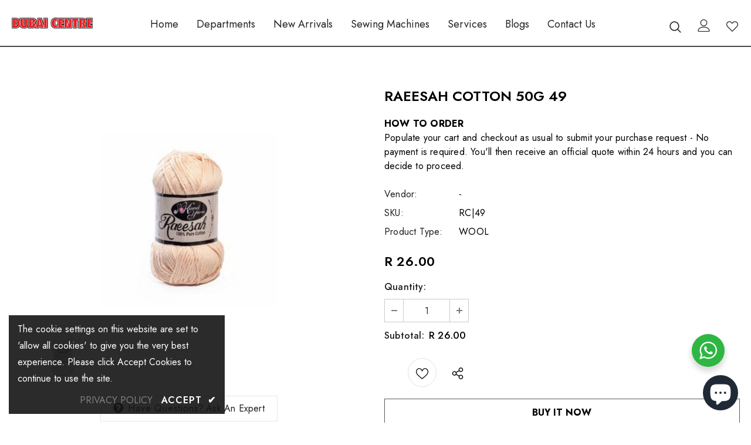

--- FILE ---
content_type: text/css
request_url: https://dubaicentre.co.za/cdn/shop/t/8/assets/custom.css?v=59073203168511442321686747922
body_size: 899
content:
/** Shopify CDN: Minification failed

Line 245:16 Expected identifier but found "]"
Line 259:4 Expected "}" to go with "{"

**/
/*{{ 'custom.css' | asset_url | stylesheet_tag }}*/

/* Custom Category Pages*/

@media (min-width: 300px) and (max-width: 480px) {
.grid-cat {
  display: grid;
  grid-template-columns: 2fr 2fr;
  grid-gap: 20px;
  align-items: stretch;
  padding-right:1px;
  }
}
@media (min-width: 480px) {
.grid-cat {
  display: grid;
  grid-template-columns: repeat(auto-fill, minmax(200px, 1fr));
  grid-gap: 20px;
  align-items: stretch;
  padding-right:1px;
  }
}
/*Home Page Departments Split into 2*/
@media (min-width: 300px) and (max-width: 500px) {
.row.disable-srollbar.spotlight-4-blocks {
  
 display: grid;
  grid-template-columns: 160px 160px ;
  grid-gap: 20px;
  align-items: center; /*Original stretch*/
  justify-items: center;/*Added*/
  justify-content: center; /*Added*/
  padding-right:1px; 
  
}
}

/*@media only screen and (max-width: 1920px) {
.grid-cat { 
  display: grid;
  grid-template-columns: repeat(auto-fill, minmax(200px, 1fr));*/
  /*grid-template-columns: 2fr 2fr;*/
 /* grid-gap: 20px;
  align-items: stretch;
  padding-right:20px;
}
}*/

/* Home Page Department Fonts*/
  
.home-spotlight-block.layout_style_5 .content .title{
    font-size: 14px;
    text-transform: uppercase;
    font-weight: 600;
    line-height: var(--font_size_plus8);
    outline: none;
    /*overflow: hidden;*/
    letter-spacing: var(--letter_spacing_btn);
  }


    

.grid-cat img {
  border: 1px solid #ccc;
  box-shadow: 2px 2px 6px 0px  rgba(0,0,0,0.3);
  max-width: 100%;
}
  /* Container needed to position the button. Adjust the width as needed */
.container-cat {
  position: relative;

}

/*Department Images (custom page)*/

.container-cat:hover img {
  background: rgba(0,0,0,0.70);
   opacity: .5;
   -webkit-transition: .3s ease-in-out;
    transition: .3s ease-in-out;
}


/*Department Buttons (under Images)*/
.btn-cat {
    font-size: 12px;
    text-transform: uppercase;
    font-weight: 600;
    line-height: var(--font_size_plus8);
    outline: none;
    overflow: hidden;
    /*text-overflow: ellipsis;*/
    /*white-space: nowrap;*/
    border-radius: 0;
    border: 1px solid rgba(255, 255, 255, 0);
    min-width: 130px;
    max-width: 100%;
    transition: all 0.3s ease;
    padding: var(--padding_btn) !important;
    font-size: var(--font_size_btn);
    letter-spacing: var(--letter_spacing_btn);
}


/*Hover Effect for Department Buttons (under Images)*/
 .btn-cat:hover{
    /*cursor: pointer;*/
    background: var(--background_2);
    border: 1px solid rgba(255, 255, 255, 0);
    color: var(--color_2);
    border-color: var(--border_2);
      
}

  
  /* Style the button and place it in the middle of the container/image */
  
  .btn-cat {
    font-size: 12px;
    width: 100%;
    background-color: #fff;
    border: 0px;
    border-color: #000;
    margin-top: 25px;
  }


/* End CSS for Custom Category Page*/

/* Center Foooter Payment Logos*/

.payment-methods.text-center {
  display: table;
  margin: 0 auto;
}

/*header colour*/
.is_parallax{

background: rgba(0,0,0,0.70);
  
}

/*Department Hover Home Page */
.img-box:hover img {
  background: rgba(0,0,0,0.70);
   opacity: .5;
   -webkit-transition: .3s ease-in-out;
    transition: .3s ease-in-out;
}

/*Home page Footer Logo
.logo-ft img{
width: 75%;
height: 75%;
}*/

/*Home page Footer Polocies
.policies-block.layout_style_2 {
margin: -5%;
margin-left: -5%;
}*/


/*Hide Header on Embroidery Page*/
#shopify-section-template--15752557461718__main{
display: none;
}

/*Hide Header on Reupholster Service Page*/
#shopify-section-template--15755336515798__main{
display: none;
}

/*Hide Header on Reupholster Custom-made Curtains Page*/
#shopify-section-template--15755303944406__main{
  display: none;
}

/*Hide Header on Reupholster Custom-made Blinds Page*/
#shopify-section-template--15752721891542__main{
  display: none;
}

.row.disable-srollbar.spotlight-4-blocks .slick-initialized.slick-slider{
 align-items: center; 
}

.slick-track{
   align-items: center; 
}

/*Rio - Featured Image on single product page */
.fancybox{
	width: 300px;
  	height: 300px;
  	display: block;
  	margin-top: 70px;
  	margin-left: auto;
  	margin-right: auto;
}

/*Duplicate heading from MiPos*/
.page-header h2, .page-header h1{
visibility:hidden;
}


#block-16496577207eae10b3-0 .spotlight-item .spotlight-button{
  border-style: solid;
  border-width: 1px;
   border-color: black;
 
}

#block-16496577207eae10b3-1 .spotlight-item .spotlight-button{
  
   border-style: solid;
  border-width: 1px;
   border-color: black;
}

/* Unclickable Confidence Boosters*/
#home-policies-1635838621d16da425 {
pointer-events: none;

.product-label .new-label{
  background-color:#008080;
  color:white;
  }

  /*BlackNovember in Red*/
  
[data-value="Black November"] {
    color:red;
}

.site-nav__link[] {
  color: red;
}

/*Hide Overlay request a quote plugin*/
  .grfq-page-wrapper a:empty, ul:empty, dl:empty, div:empty, section:empty, article:empty, p:empty, h1:empty, h2:empty, h3:empty, h4:empty, h5:empty, h6:empty{
    display: none !important;
    
/*Hide checkout button*/
.btn.btn-checkout {
  display:none;
}


    

--- FILE ---
content_type: text/javascript
request_url: https://dubaicentre.co.za/cdn/shop/t/8/assets/ets_cf_config.js?v=125602243755674244631661331301
body_size: 1695
content:
const ETS_CF_DATA=[{title:"Quotation Form",active:!0,form_content:{type_form:"basic",info:{alignment_description:"left",alignment_title:"left",bold_title:!0,description:"",display_description_on_store:!1,display_title_on_store:!1,title:"Quotation Form",uppercase_title:!0},decoration:[{background_position:"center",background_size:"auto",btn_background_color:"#2c2c2c",btn_background_hover_color:"#1c1c1c",btn_submit_position:"left",btn_text_hover_color:"#ffffff",btn_text_submit_color:"#ffffff",enable_background_image:!1,form_background_color:"",form_decoration_image:"",form_description_color:"",form_padding:"30",form_width:"800",label_color:"",other_color_1:"",other_color_2:"",radius_pixel:5,repeat_image:"no-repeat",round_corner_input_field:!1,text_group:1,text_group_btn_float:1,text_group_btn_popup:1,text_group_button_style:1,text_group_form_style:1,title_color:""}],thank_page:{how_to_display:!0,thank_you_content:`Thank you for getting in touch!
We will look over your quote request and get back to you soon. In the meantime, have fun browsing through our shop.`},setting:{enable_form:!0,mail_host:"smtp",isChangeHost:!0},buttonDecoration:[],form:[[{width:12,fields:[{key:"html",img:"https://i.ibb.co/2dpvZrD/ip-html.png",label:"HTML",disabled:!1,options:{label:"",name:"html-6",html:'<h2 class="box-title"> <span class="title">    <span>INQUIRE MORE</span> </span></h2>'}}]}],[{width:3,fields:[]},{width:6,fields:[{key:"text",img:"https://i.ibb.co/yFg1JJB/ip-text.png",label:"Text",disabled:!1,options:{default_value:"",description:"",is_contact_name:!0,label:"",max_character:"",name:"text-2",required:!1,placeholder:"Your name"}},{key:"email",img:"https://i.ibb.co/7bZxQ9H/ip-email.png",label:"Email",disabled:!1,options:{default_value:"",description:"",is_contact_email:!0,label:"",name:"email-3",placeholder:"Your email",required:!0,use_customer_email_as_default:!1}},{key:"phone",img:"https://i.ibb.co/zPYyXjV/ip-tel.png",label:"Phone",disabled:!1,options:{default_value:"",description:"",label:"",name:"phone-4",placeholder:"Your phone number",required:!0,use_customer_phone_number_as_default:!1}}]},{width:3,fields:[]}],[{width:3,fields:[]},{width:6,fields:[{key:"dropdown",img:"https://i.ibb.co/Mk93kf4/ip-menu.png",label:"DropDown selections",disabled:!1,options:{label:"Deparment",required:!0,name:"dropdown-17",options:[{value:"",label:"Select option",default:!1,static:!0,disabled:!0,max:120},{value:"Measurement Request",label:"Measurement Request",default:!1,disabled:!1,max:120},{value:"Blinds & Curtain",label:"Blinds & Curtain",default:!1,disabled:!1,max:120},{default:!1,value:"Upholstery",label:"Upholstery",disabled:!1},{default:!1,value:"Other",label:"Other",disabled:!1},{default:!1,value:"Embroidery",label:"Embroidery",disabled:!1}],multiline:!1,add_blank_item:!1,description:""}}]},{width:3,fields:[]}],[{width:3,fields:[]},{width:6,fields:[{key:"textarea",img:"https://i.ibb.co/zZ4FzYS/ip-textarea.png",label:"Textarea",disabled:!1,options:{default_value:"",description:"",enable_rich_text:!1,label:"Do you have any other comments for us?",max_character:"",name:"textarea-18",placeholder:"",required:!1,rows:"4"}}]},{width:3,fields:[]}],[{width:3,fields:[]},{width:6,fields:[]},{width:3,fields:[]}]],step_multiple_form:[],btn_submit:{btn_custom_icon:"",btn_icon:'<svg xmlns="http://www.w3.org/2000/svg" viewBox="0 0 512 512"><path d="M476 3.2L12.5 270.6c-18.1 10.4-15.8 35.6 2.2 43.2L121 358.4l287.3-253.2c5.5-4.9 13.3 2.6 8.6 8.3L176 407v80.5c0 23.6 28.5 32.9 42.5 15.8L282 426l124.6 52.2c14.2 6 30.4-2.9 33-18.2l72-432C515 7.8 493.3-6.8 476 3.2z"/></svg>',btn_label:"ASK FOR PRICE",btn_type:"label"},btn_next:{btn_custom_icon:"",btn_icon:"step_forward",btn_label:"NEXT",btn_type:"label_icon"},btn_previous:{btn_custom_icon:"",btn_icon:"backward",btn_label:"PREVIOUS",btn_type:"label_icon"},captchaForm:null,dataSettingHost:null},sort_order:1438,shortcode:"Cgg",updated_at:"2022-04-22T09:30:24.789000Z",created_at:"2022-02-04T15:58:41.242000Z",id:"61fd4d31acb51e42517c1ed9"},{title:"Online Inquiry",active:!0,form_content:{type_form:"basic",info:{alignment_description:"left",alignment_title:"left",bold_title:!0,description:"",display_description_on_store:!1,display_title_on_store:!1,title:"Online Inquiry",uppercase_title:!0},decoration:[{background_position:"center",background_size:"auto",btn_background_color:"#2c2c2c",btn_background_hover_color:"#1c1c1c",btn_submit_position:"left",btn_text_hover_color:"#ffffff",btn_text_submit_color:"#ffffff",enable_background_image:!1,form_background_color:"",form_decoration_image:"",form_description_color:"",form_padding:"30",form_width:"800",label_color:"",other_color_1:"",other_color_2:"",radius_pixel:5,repeat_image:"no-repeat",round_corner_input_field:!1,text_group:1,text_group_btn_float:1,text_group_btn_popup:1,text_group_button_style:1,text_group_form_style:1,title_color:""}],thank_page:{how_to_display:!0,thank_you_content:`Thank you for getting in touch!
We will look over your request and get back to you soon. In the meantime, have fun browsing through our shop.`},setting:{enable_form:!0,mail_host:"smtp",isChangeHost:!0},buttonDecoration:[],form:[[{width:3,fields:[]},{width:6,fields:[{key:"html",img:"https://i.ibb.co/2dpvZrD/ip-html.png",label:"HTML",disabled:!1,options:{label:"",name:"html-6",html:'<h2 class="box-title"> <span class="title">    <span>INQUIRE MORE</span> </span></h2>'}}]},{width:3,fields:[]}],[{width:3,fields:[]},{width:6,fields:[{key:"text",img:"https://i.ibb.co/yFg1JJB/ip-text.png",label:"Text",disabled:!1,options:{default_value:"",description:"",is_contact_name:!0,label:"",max_character:"",name:"text-2",required:!0,placeholder:"Your name"}},{key:"email",img:"https://i.ibb.co/7bZxQ9H/ip-email.png",label:"Email",disabled:!1,options:{default_value:"",description:"",is_contact_email:!0,label:"",name:"email-3",placeholder:"Your email",required:!0,use_customer_email_as_default:!1}},{key:"phone",img:"https://i.ibb.co/zPYyXjV/ip-tel.png",label:"Phone",disabled:!1,options:{default_value:"",description:"",label:"",name:"phone-4",placeholder:"Your phone number",required:!0,use_customer_phone_number_as_default:!1}}]},{width:3,fields:[]}],[{width:3,fields:[]},{width:6,fields:[{key:"dropdown",img:"https://i.ibb.co/Mk93kf4/ip-menu.png",label:"DropDown selections",disabled:!1,options:{label:"Deparment",required:!0,name:"dropdown-17",options:[{value:"",label:"Select option",default:!1,static:!0,disabled:!0,max:120},{value:"Measurement Request",label:"Measurement Request",default:!1,disabled:!1,max:120},{value:"Blinds & Curtain",label:"Blinds & Curtain",default:!1,disabled:!1,max:120},{default:!1,value:"Upholstery",label:"Upholstery",disabled:!1},{default:!1,value:"Embroidery",label:"Embroidery",disabled:!1},{default:!1,value:"Other",label:"Other",disabled:!1}],multiline:!1,add_blank_item:!1,description:""}}]},{width:3,fields:[]}],[{width:3,fields:[]},{width:6,fields:[{key:"textarea",img:"https://i.ibb.co/zZ4FzYS/ip-textarea.png",label:"Textarea",disabled:!1,options:{default_value:"",description:"",enable_rich_text:!1,label:"Tell us more about your requirements.",max_character:"",name:"textarea-18",placeholder:"",required:!1,rows:"4"}}]},{width:3,fields:[]}],[{width:3,fields:[]},{width:6,fields:[{key:"reCaptcha",img:"https://i.ibb.co/K7WnM8J/ip-recaptcha.png",label:"reCaptcha",disabled:!1,configUrl:"https://contact-form.etssoft.net/app/settings?tab-active=reCaptcha",group:"",options:{label:"reCaptcha",name:"reCaptcha-19",size:"normal",theme:"light",description:""}}]},{width:3,fields:[]}]],step_multiple_form:[],btn_submit:{btn_custom_icon:"",btn_icon:'<svg xmlns="http://www.w3.org/2000/svg" viewBox="0 0 512 512"><path d="M476 3.2L12.5 270.6c-18.1 10.4-15.8 35.6 2.2 43.2L121 358.4l287.3-253.2c5.5-4.9 13.3 2.6 8.6 8.3L176 407v80.5c0 23.6 28.5 32.9 42.5 15.8L282 426l124.6 52.2c14.2 6 30.4-2.9 33-18.2l72-432C515 7.8 493.3-6.8 476 3.2z"/></svg>',btn_label:"ASK FOR PRICE",btn_type:"label",btn_submit_position:"left"},btn_next:{btn_custom_icon:"",btn_icon:"step_forward",btn_label:"NEXT",btn_type:"label_icon"},btn_previous:{btn_custom_icon:"",btn_icon:"backward",btn_label:"PREVIOUS",btn_type:"label_icon"},captchaForm:{indexInput:{row:4,col:1,input:0},options:{label:"reCaptcha",name:"reCaptcha-19",size:"normal",theme:"light",description:""}},dataSettingHost:null},sort_order:1715,shortcode:"uHa",updated_at:"2022-04-22T09:35:06.930000Z",created_at:"2022-02-16T22:33:28.820000Z",id:"620d7bb8c57fe91c0c0a1ed6"},{title:"Refund Form",active:!0,form_content:{type_form:"basic",info:{alignment_description:"left",alignment_title:"left",bold_title:!0,description:"",display_description_on_store:!1,display_title_on_store:!1,title:"Refund Form",uppercase_title:!0},decoration:[{background_position:"center",background_size:"auto",btn_background_color:"#2c2c2c",btn_background_hover_color:"#1c1c1c",btn_submit_position:"left",btn_text_hover_color:"#ffffff",btn_text_submit_color:"#ffffff",enable_background_image:!1,form_background_color:"",form_decoration_image:"",form_description_color:"",form_padding:"30",form_width:"800",label_color:"",other_color_1:"",other_color_2:"",radius_pixel:5,repeat_image:"no-repeat",round_corner_input_field:!1,text_group:1,text_group_btn_float:1,text_group_btn_popup:1,text_group_button_style:1,text_group_form_style:1,title_color:""}],thank_page:{how_to_display:!0,thank_you_content:`Thank you for all the information!
We will look over your refund/exchange request and get back to you soon. In the meantime, have fun browsing through our shop.`},setting:{enable_form:!0,mail_host:"smtp",isChangeHost:!0},buttonDecoration:[],form:[[{width:3,fields:[]},{width:6,fields:[{key:"html",img:"https://i.ibb.co/2dpvZrD/ip-html.png",label:"HTML",disabled:!1,options:{label:"",name:"html-6",html:'<h2 class="box-title"> <span class="title">    <span>Refund & Exchange Query</span> </span></h2>'}}]},{width:3,fields:[]}],[{width:3,fields:[]},{width:6,fields:[{key:"text",img:"https://i.ibb.co/yFg1JJB/ip-text.png",label:"Text",disabled:!1,options:{default_value:"",description:"",is_contact_name:!0,label:"",max_character:"",name:"text-2",required:!0,placeholder:"Your name"}},{key:"email",img:"https://i.ibb.co/7bZxQ9H/ip-email.png",label:"Email",disabled:!1,options:{default_value:"",description:"",is_contact_email:!0,label:"",name:"email-3",placeholder:"Your email",required:!0,use_customer_email_as_default:!1}},{key:"phone",img:"https://i.ibb.co/zPYyXjV/ip-tel.png",label:"Phone",disabled:!1,options:{default_value:"",description:"",label:"",name:"phone-4",placeholder:"Your phone number",required:!0,use_customer_phone_number_as_default:!1}}]},{width:3,fields:[]}],[{width:3,fields:[]},{width:6,fields:[{key:"text",img:"https://i.ibb.co/yFg1JJB/ip-text.png",label:"Text",disabled:!1,options:{label:"Order Number",required:!0,name:"text-19",default_value:"",placeholder:"",description:"",max_character:"",is_contact_name:!1}}]},{width:3,fields:[]}],[{width:3,fields:[]},{width:6,fields:[{key:"textarea",img:"https://i.ibb.co/zZ4FzYS/ip-textarea.png",label:"Textarea",disabled:!1,options:{default_value:"",description:"",enable_rich_text:!1,label:"Items/s you would like to return:",max_character:"",name:"textarea-20",placeholder:"",required:!0,rows:"4"}}]},{width:3,fields:[]}],[{width:3,fields:[]},{width:6,fields:[{key:"textarea",img:"https://i.ibb.co/zZ4FzYS/ip-textarea.png",label:"Textarea",disabled:!1,options:{default_value:"",description:"",enable_rich_text:!1,label:"Reason for exchange or refund.",max_character:"",name:"textarea-18",placeholder:"",required:!0,rows:"4"}}]},{width:3,fields:[]}],[{width:3,fields:[]},{width:6,fields:[{key:"reCaptcha",img:"https://i.ibb.co/K7WnM8J/ip-recaptcha.png",label:"reCaptcha",disabled:!1,configUrl:"https://contact-form.etssoft.net/app/settings?tab-active=reCaptcha",group:"",options:{label:"reCaptcha",name:"reCaptcha-21",size:"normal",theme:"light",description:""}}]},{width:3,fields:[]}]],step_multiple_form:[],btn_submit:{btn_custom_icon:"",btn_icon:'<svg xmlns="http://www.w3.org/2000/svg" viewBox="0 0 512 512"><path d="M476 3.2L12.5 270.6c-18.1 10.4-15.8 35.6 2.2 43.2L121 358.4l287.3-253.2c5.5-4.9 13.3 2.6 8.6 8.3L176 407v80.5c0 23.6 28.5 32.9 42.5 15.8L282 426l124.6 52.2c14.2 6 30.4-2.9 33-18.2l72-432C515 7.8 493.3-6.8 476 3.2z"/></svg>',btn_label:"ASK FOR REFUND",btn_type:"label"},btn_next:{btn_custom_icon:"",btn_icon:"step_forward",btn_label:"NEXT",btn_type:"label_icon"},btn_previous:{btn_custom_icon:"",btn_icon:"backward",btn_label:"PREVIOUS",btn_type:"label_icon"},captchaForm:{indexInput:{row:5,col:1,input:0},options:{label:"reCaptcha",name:"reCaptcha-21",size:"normal",theme:"light",description:""}},dataSettingHost:null},sort_order:1736,shortcode:"fKW",updated_at:"2022-08-24T08:55:00.937000Z",created_at:"2022-02-17T19:23:19.270000Z",id:"620ea0a7f469ee3053244ba9"},{title:"Contact Form",active:!0,form_content:{type_form:"basic",info:{alignment_description:"left",alignment_title:"left",bold_title:!0,description:"",display_description_on_store:!1,display_title_on_store:!1,title:"Contact Form",uppercase_title:!0},decoration:[{background_position:"center",background_size:"auto",btn_background_color:"#2c2c2c",btn_background_hover_color:"#1c1c1c",btn_submit_position:"left",btn_text_hover_color:"#ffffff",btn_text_submit_color:"#ffffff",enable_background_image:!1,form_background_color:"",form_decoration_image:"",form_description_color:"",form_padding:"30",form_width:"800",label_color:"",other_color_1:"",other_color_2:"",radius_pixel:5,repeat_image:"no-repeat",round_corner_input_field:!1,text_group:1,text_group_btn_float:1,text_group_btn_popup:1,text_group_button_style:1,text_group_form_style:1,title_color:""}],thank_page:{how_to_display:!0,thank_you_content:`Thank you for getting in touch!
We will look over your quote request and get back to you soon. In the meantime, have fun browsing through our shop.`},setting:{enable_form:!0,mail_host:"smtp",isChangeHost:!0},buttonDecoration:[],form:[[{width:12,fields:[{key:"html",img:"https://i.ibb.co/2dpvZrD/ip-html.png",label:"HTML",disabled:!1,options:{label:"",name:"html-6",html:`<h4 > <span class="title">    <span>ASK US ANYTHING! WE'LL GET BACK TO YOU WITHIN 24-48 HOURS.</span> </span></h4>`}}]}],[{width:3,fields:[]},{width:6,fields:[{key:"text",img:"https://i.ibb.co/yFg1JJB/ip-text.png",label:"Text",disabled:!1,options:{default_value:"",description:"",is_contact_name:!0,label:"",max_character:"",name:"text-2",required:!1,placeholder:"Your name"}},{key:"email",img:"https://i.ibb.co/7bZxQ9H/ip-email.png",label:"Email",disabled:!1,options:{default_value:"",description:"",is_contact_email:!0,label:"",name:"email-3",placeholder:"Your email",required:!0,use_customer_email_as_default:!1}},{key:"phone",img:"https://i.ibb.co/zPYyXjV/ip-tel.png",label:"Phone",disabled:!1,options:{default_value:"",description:"",label:"",name:"phone-4",placeholder:"Your phone number",required:!0,use_customer_phone_number_as_default:!1}}]},{width:3,fields:[]}],[{width:3,fields:[]},{width:6,fields:[{key:"textarea",img:"https://i.ibb.co/zZ4FzYS/ip-textarea.png",label:"Textarea",disabled:!1,options:{default_value:"",description:"",enable_rich_text:!1,label:"Your Message",max_character:"",name:"textarea-18",placeholder:"",required:!1,rows:"4"}}]},{width:3,fields:[]}],[{width:3,fields:[]},{width:6,fields:[{key:"reCaptcha",img:"https://i.ibb.co/K7WnM8J/ip-recaptcha.png",label:"reCaptcha",disabled:!1,configUrl:"https://contact-form.etssoft.net/app/settings?tab-active=reCaptcha",group:"",options:{label:"reCaptcha",name:"reCaptcha-19",size:"normal",theme:"light",description:""}}]},{width:3,fields:[]}]],step_multiple_form:[],btn_submit:{btn_custom_icon:"",btn_icon:'<svg xmlns="http://www.w3.org/2000/svg" viewBox="0 0 512 512"><path d="M476 3.2L12.5 270.6c-18.1 10.4-15.8 35.6 2.2 43.2L121 358.4l287.3-253.2c5.5-4.9 13.3 2.6 8.6 8.3L176 407v80.5c0 23.6 28.5 32.9 42.5 15.8L282 426l124.6 52.2c14.2 6 30.4-2.9 33-18.2l72-432C515 7.8 493.3-6.8 476 3.2z"/></svg>',btn_label:"SEND MESSAGE",btn_type:"label",btn_submit_position:"center"},btn_next:{btn_custom_icon:"",btn_icon:"step_forward",btn_label:"NEXT",btn_type:"label_icon"},btn_previous:{btn_custom_icon:"",btn_icon:"backward",btn_label:"PREVIOUS",btn_type:"label_icon"},captchaForm:{indexInput:{row:3,col:1,input:0},options:{label:"reCaptcha",name:"reCaptcha-19",size:"normal",theme:"light",description:""}},dataSettingHost:null},sort_order:2196,shortcode:"n74",updated_at:"2022-04-22T09:35:16.276000Z",created_at:"2022-04-11T05:53:00.659000Z",id:"6253c23c701e9714984472f7"}],ETS_CF_CONFIG={recaptcha:{enable:!0,type:"v2",site_key_v2:"6LcUzWMfAAAAAATuCJiUuJ-aljL5Fn9vtPMCcE7v",site_key_v3:"6LfhxmMfAAAAALt_kGXgX7IfFRidkqlBcimefM09",language:"en-GB"},translations:{alert_info:"You can edit notification messages used in various situations here.",translation_field_4:"You must accept the terms and conditions before sending your message.",translation_field_5:"The field is required.",translation_field_7:"The field is invalid",translation_field_8:"Verify that you are not robot",translation_field_12:"Max file size: 10 Mb. Accepted formats: {acceptable_file _types}"}},ETS_CF_BASE_URL="https://contact-form.etssoft.net",ETS_CF_SHOP_DOMAIN="dubaicentrestore.myshopify.com",ETS_CF_ENABLE=0;
//# sourceMappingURL=/cdn/shop/t/8/assets/ets_cf_config.js.map?v=125602243755674244631661331301
